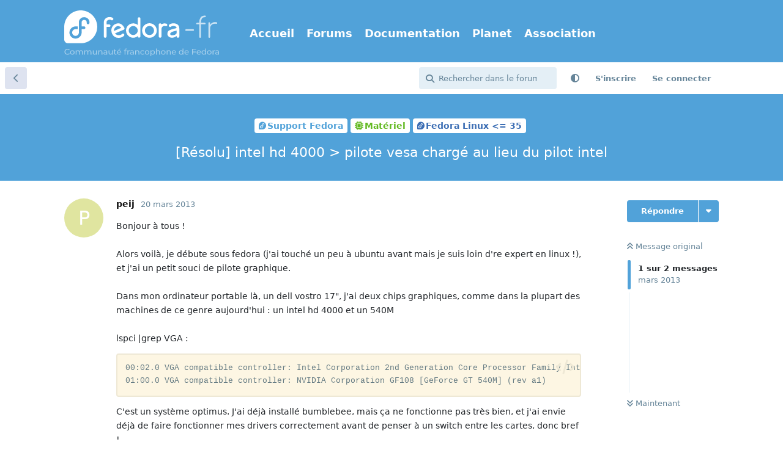

--- FILE ---
content_type: text/html; charset=utf-8
request_url: https://forums.fedora-fr.org/d/59596-resolu-intel-hd-4000-pilote-vesa-charge-au-lieu-du-pilot-intel
body_size: 11057
content:
<!doctype html>
<html  dir="ltr"        lang="fr" >
    <head>
        <meta charset="utf-8">
        <title>[Résolu] intel hd 4000 &gt; pilote vesa chargé au lieu du pilot intel - Communauté Fedora-Fr</title>

        <link rel="canonical" href="https://forums.fedora-fr.org/d/59596-résolu-intel-hd-4000--pilote-vesa-chargé-au-lieu-du-pilot-intel">
<link rel="preload" href="https://forums.fedora-fr.org/assets/forum.js?v=33b15db1" as="script">
<link rel="preload" href="https://forums.fedora-fr.org/assets/forum-fr.js?v=1a5ffc95" as="script">
<link rel="preload" href="https://forums.fedora-fr.org/assets/extensions/blomstra-fontawesome/fontawesome-6-free/fa-brands-400.woff2" as="font" type="font/woff2" crossorigin="">
<link rel="preload" href="https://forums.fedora-fr.org/assets/extensions/blomstra-fontawesome/fontawesome-6-free/fa-regular-400.woff2" as="font" type="font/woff2" crossorigin="">
<link rel="preload" href="https://forums.fedora-fr.org/assets/extensions/blomstra-fontawesome/fontawesome-6-free/fa-solid-900.woff2" as="font" type="font/woff2" crossorigin="">
<meta name="viewport" content="width=device-width, initial-scale=1, maximum-scale=1, minimum-scale=1">
<meta name="description" content="Bonjour à tous ! Alors voilà, je débute sous fedora (j&#039;ai touché un peu à ubuntu avant mais je suis loin d&#039;re expert en linux !), et j&#039;ai un petit souci de...">
<meta name="theme-color" content="#51a2d9">
<meta name="application-name" content="Communauté Fedora-Fr">
<meta name="robots" content="index, follow">
<meta name="twitter:card" content="summary">
<meta name="twitter:image" content="https://forums.fedora-fr.org/assets/site-image-ks67phd1.png">
<meta name="twitter:title" content="[Résolu] intel hd 4000 &gt; pilote vesa chargé au lieu du pilot intel">
<meta name="twitter:description" content="Bonjour à tous ! Alors voilà, je débute sous fedora (j&#039;ai touché un peu à ubuntu avant mais je suis loin d&#039;re expert en linux !), et j&#039;ai un petit souci de...">
<meta name="article:published_time" content="2013-03-20T10:31:11+00:00">
<meta name="article:updated_time" content="2013-03-20T12:46:25+00:00">
<meta name="twitter:url" content="https://forums.fedora-fr.org/d/59596-resolu-intel-hd-4000-pilote-vesa-charge-au-lieu-du-pilot-intel">
<meta name="color-scheme" content="light">
<link rel="stylesheet" media="not all and (prefers-color-scheme: dark)" class="nightmode-light" href="https://forums.fedora-fr.org/assets/forum.css?v=b6303d2e" />
<link rel="stylesheet" media="(prefers-color-scheme: dark)" class="nightmode-dark" href="https://forums.fedora-fr.org/assets/forum-dark.css?v=48efdc0c" />
<link rel="icon" href="https://common.fedora-fr.org/v6/fedora-fr_icon.svg" sizes="any" type="image/svg+xml">
<meta property="og:site_name" content="Communauté Fedora-Fr">
<meta property="og:type" content="article">
<meta property="og:image" content="https://forums.fedora-fr.org/assets/site-image-ks67phd1.png">
<meta property="og:title" content="[Résolu] intel hd 4000 &gt; pilote vesa chargé au lieu du pilot intel">
<meta property="og:description" content="Bonjour à tous ! Alors voilà, je débute sous fedora (j&#039;ai touché un peu à ubuntu avant mais je suis loin d&#039;re expert en linux !), et j&#039;ai un petit souci de...">
<meta property="og:url" content="https://forums.fedora-fr.org/d/59596-resolu-intel-hd-4000-pilote-vesa-charge-au-lieu-du-pilot-intel">
<script type="application/ld+json">[{"@context":"http:\/\/schema.org","@type":"DiscussionForumPosting","publisher":{"@type":"Organization","name":"Communaut\u00e9 Fedora-Fr","url":"https:\/\/forums.fedora-fr.org","description":"Communaut\u00e9 francophone des utilisateurs de la distribution Fedora Linux","logo":"https:\/\/forums.fedora-fr.org\/assets\/logo-z9yymvzb.png"},"image":"https:\/\/forums.fedora-fr.org\/assets\/site-image-ks67phd1.png","description":"Bonjour \u00e0 tous ! Alors voil\u00e0, je d\u00e9bute sous fedora (j'ai touch\u00e9 un peu \u00e0 ubuntu avant mais je suis loin d're expert en linux !), et j'ai un petit souci de...","datePublished":"2013-03-20T10:31:11+00:00","dateModified":"2013-03-20T12:46:25+00:00","url":"https:\/\/forums.fedora-fr.org\/d\/59596-resolu-intel-hd-4000-pilote-vesa-charge-au-lieu-du-pilot-intel","author":{"@type":"Person","name":"peij","url":"https:\/\/forums.fedora-fr.org\/u\/peij"}},{"@context":"http:\/\/schema.org","@type":"BreadcrumbList","itemListElement":[{"@type":"ListItem","position":1,"item":{"@type":"Thing","@id":"https:\/\/forums.fedora-fr.org\/t\/support-fedora","name":"Support Fedora","url":"https:\/\/forums.fedora-fr.org\/t\/support-fedora"}},{"@type":"ListItem","position":2,"item":{"@type":"Thing","@id":"https:\/\/forums.fedora-fr.org\/t\/materiel","name":"Mat\u00e9riel","url":"https:\/\/forums.fedora-fr.org\/t\/materiel"}},{"@type":"ListItem","position":3,"item":{"@type":"Thing","@id":"https:\/\/forums.fedora-fr.org\/t\/fedora-linux-35","name":"Fedora Linux \u003C= 35","url":"https:\/\/forums.fedora-fr.org\/t\/fedora-linux-35"}}],"itemListOrder":"ItemListUnordered","numberOfItems":3},{"@context":"http:\/\/schema.org","@type":"WebSite","url":"https:\/\/forums.fedora-fr.org\/","potentialAction":{"@type":"SearchAction","target":"https:\/\/forums.fedora-fr.org\/?q={search_term_string}","query-input":"required name=search_term_string"}}]</script>
<link rel="alternate" type="application/atom+xml" title="Activité du forum" href="https://forums.fedora-fr.org/atom" />
<link rel="alternate" type="application/atom+xml" title="Nouvelles discussions du forum" href="https://forums.fedora-fr.org/atom/discussions" />
<link rel="alternate" type="application/atom+xml" title="Cette discussion" href="https://forums.fedora-fr.org/atom/d/59596-resolu-intel-hd-4000-pilote-vesa-charge-au-lieu-du-pilot-intel" />

        <script>
            /* fof/nightmode workaround for browsers without (prefers-color-scheme) CSS media query support */
            if (!window.matchMedia('not all and (prefers-color-scheme), (prefers-color-scheme)').matches) {
                document.querySelector('link.nightmode-light').removeAttribute('media');
            }
        </script>
        
<!-- Matomo -->
<script type="text/javascript">
    var _paq = window._paq = window._paq || [];
    _paq.push(["setSiteId", "5"]);
    _paq.push(['enableLinkTracking']);
    (function() {
        var u="https://stats.fedora-fr.org/";
        _paq.push(['setTrackerUrl', u+'matomo.php']);
        var d=document, g=d.createElement('script'), s=d.getElementsByTagName('script')[0];
        g.type='text/javascript'; g.async=true; g.src=u+'matomo.js'; s.parentNode.insertBefore(g,s);
    })();
</script>
<!-- End Matomo Code -->

<link rel='manifest' href='/webmanifest'>
<meta name='apple-mobile-web-app-capable' content='yes'>
<meta id='apple-style' name='apple-mobile-web-app-status-bar-style' content='default'>
<meta id='apple-title' name='apple-mobile-web-app-title' content='Fedora-Fr'>
<link id='apple-icon-48' rel='apple-touch-icon'  href='https://forums.fedora-fr.org/assets/pwa-icon-48x48-bc5jwho8.png'>
<link id='apple-icon-72' rel='apple-touch-icon' sizes='72x72' href='https://forums.fedora-fr.org/assets/pwa-icon-72x72-byullwyq.png'>
<link id='apple-icon-96' rel='apple-touch-icon' sizes='96x96' href='https://forums.fedora-fr.org/assets/pwa-icon-96x96-gmghhin8.png'>
<link id='apple-icon-144' rel='apple-touch-icon' sizes='144x144' href='https://forums.fedora-fr.org/assets/pwa-icon-144x144-usttxv9z.png'>
<link id='apple-icon-196' rel='apple-touch-icon' sizes='196x196' href='https://forums.fedora-fr.org/assets/pwa-icon-196x196-uhpqmzxy.png'>
<link id='apple-icon-256' rel='apple-touch-icon' sizes='256x256' href='https://forums.fedora-fr.org/assets/pwa-icon-256x256-ne47pvls.png'>
<link id='apple-icon-512' rel='apple-touch-icon' sizes='512x512' href='https://forums.fedora-fr.org/assets/pwa-icon-512x512-oroamnpk.png'>
    </head>

    <body>
        <header class="fedora-fr">
    <div class="container">
        <div id="ffr-logo"><h1><a href="/" class="ffr-home-link"><span>Fedora-Fr</span></a></h1></div>
        <nav>
            <ul>
                <li><a href="https://www.fedora-fr.org/" title="Accueil de Fedora-Fr, la communauté francophone Fedora Linux">Accueil</a></li>
                <li><a href="https://forums.fedora-fr.org/" class="ffr-home-link" title="Forums de Fedora-Fr, la communauté francophone Fedora Linux">Forums</a></li>
                <li><a href="https://doc.fedora-fr.org/" title="Documentation wiki de Fedora-Fr, la communauté francophone Fedora Linux">Documentation</a></li>
                <li><a href="https://planet.fedora-fr.org" title="Planet de blogs autours de Fedora-Fr, la communauté francophone Fedora Linux">Planet</a></li>
                <li><a href="https://www.borsalinux-fr.org/" title="Association Borsalinux-Fr">Association</a></li>
            </ul>
        </nav>
    </div>
</header>


<div id="app" class="App">

    <div id="app-navigation" class="App-navigation"></div>

    <div id="drawer" class="App-drawer">

        <header id="header" class="App-header">
            <div id="header-navigation" class="Header-navigation"></div>
            <div class="container">
                <div class="Header-title">
                    <a href="https://forums.fedora-fr.org" id="home-link">
                                                    <img src="https://forums.fedora-fr.org/assets/logo-z9yymvzb.png" alt="Communauté Fedora-Fr" class="Header-logo">
                                            </a>
                </div>
                <div id="header-primary" class="Header-primary"></div>
                <div id="header-secondary" class="Header-secondary"></div>
            </div>
        </header>

    </div>

    <main class="App-content">
        <div id="content"></div>

        <div id="flarum-loading" style="display: none">
    Chargement…
</div>

<noscript>
    <div class="Alert">
        <div class="container">
            Ce site est optimisé pour être consulté depuis un navigateur moderne dans lequel JavaScript est activé.
        </div>
    </div>
</noscript>

<div id="flarum-loading-error" style="display: none">
    <div class="Alert">
        <div class="container">
            Une erreur est survenue lors du chargement de la version complète de ce site. Veuillez vider le cache de votre navigateur et rafraîchir cette page pour tenter de corriger cette erreur.
        </div>
    </div>
</div>

<noscript id="flarum-content">
    <div class="container">
    <h1>[Résolu] intel hd 4000 &gt; pilote vesa chargé au lieu du pilot intel</h1>

    <div>
                    <article>
                                <div class="PostUser"><h3 class="PostUser-name">peij</h3></div>
                <div class="Post-body">
                    Bonjour à tous !<br>
<br>
Alors voilà, je débute sous fedora (j'ai touché un peu à ubuntu avant mais je suis loin d're expert en linux !), et j'ai un petit souci de pilote graphique.<br>
<br>
Dans mon ordinateur portable là, un dell vostro 17", j'ai deux chips graphiques, comme dans la plupart des machines de ce genre aujourd'hui : un intel hd 4000 et un 540M<br>
<br>
lspci |grep VGA :
<pre><code>00:02.0 VGA compatible controller: Intel Corporation 2nd Generation Core Processor Family Integrated Graphics Controller (rev 09)
01:00.0 VGA compatible controller: NVIDIA Corporation GF108 [GeForce GT 540M] (rev a1)
</code><script async="" crossorigin="anonymous" data-hljs-style="github" integrity="sha384-E9ssooeJ4kPel3JD7st0BgS50OLWFEdg4ZOp8lYPy52ctQazOIV37TCvzV8l4cYG" src="https://cdn.jsdelivr.net/gh/s9e/hljs-loader@1.0.34/loader.min.js"></script></pre>

C'est un système optimus. J'ai déjà installé bumblebee, mais ça ne fonctionne pas très bien, et j'ai envie déjà de faire fonctionner mes drivers correctement avant de penser à un switch entre les cartes, donc bref !<br>
Mon souci principal est que j'ai un driver générique VESA chargé au lieu du driver intel.<br>
Les conséquences :<br>
 - pas d'accélération matérielle<br>
 - résolution d'écran bloque en 1024*768<br>
 - ventilo qui tourne toujours à fond (mais je ne sais pas si ça a un rapport)<br>
<br>
je précise que pour le chip nvidia, j'ai le driver nouveau d'installé par défaut. Je ne compte pas mettre tout de suite le driver proprio, je n'en ai pas forcément besoin, et je préfère d'abord faire fonctionner correcrement le chip intel.<br>
<br>
Auriez-vous des pistes à m'indiquer pour comprendre pourquoi le VESA est chargé au lieu du driver intel, et comment je pourrai résoudre le problème ?<br>
<br>
Merci !
                </div>
            </article>

            <hr>
                    <article>
                                <div class="PostUser"><h3 class="PostUser-name">peij</h3></div>
                <div class="Post-body">
                    Je m'auto-répond parce que j'ai trouvé la solution à mon problème.<br>
<br>
En lançant un live cd d'une autre distrib, j'ai vu un message au boot :<br>
ACPI(PEPG) defines _DOD but not _DOS<br>
<br>
Après quelques recherches autour de ce message, j'ai trouvé que d'autres personnes avec le même modèle d'ordinateur que moi avaient le même problème.<br>
<br>
Et j'ai trouvé une solution qui consiste à ajouter des options dans la ligne de boot du grub.config : acpi_backlight=vendor dell_laptop.backlight=0<br>
J'ai également retiré l'option nomodeset.<br>
<br>
Ceci résoud le problème et m'a permis de booter correctement dans ma résolution native avec le driver intel d'activé !<br>
<br>
Je ne comprends pas bien à quoi servent ces deux paramètres, mais en tout cas, ça marche bien, je suis en résolution native, mon ventilo s'est calmé, et ça roule !<br>
<br>
<br>
Merci et bonne journée à tous !
                </div>
            </article>

            <hr>
            </div>

    
    </div>

</noscript>


        <div class="App-composer">
            <div class="container">
                <div id="composer"></div>
            </div>
        </div>
    </main>

</div>

<footer id="fedorafrFooter">
    <div class="container">
        <dl>
            <dt>Fedora-Fr</dt>
            <dd><a href="https://www.fedora-fr.org/a-propos-de-fedora-fr" title="À propos du site Fedora-Fr.org">À propos de Fedora-Fr</a></dd>
            <dd><a href="http://www.fedora-fr.org/historique" title="Historique des différentes équipes et versions de Fedora-Fr">Historique</a></dd>
            <dd><a href="https://www.fedora-fr.org/politique-de-confidentialite" title="Politique de confidentialité de Fedora-Fr">Politique de confidentialité</a></dd>
            <dd><a href="https://stats.fedora-fr.org" title="Statistiques de fréquentation de Fedora-Fr">Statistiques</a></dd>
        </dl>
        <dl>
            <dt>Télécharger</dt>
            <dd><a href="https://doc.fedora-fr.org/wiki/T%C3%A9l%C3%A9charger_Fedora" title="Obtenir les CDs/DVDs de Fedora">Obtenir Fedora</a></dd>
            <dd><a href="https://getfedora.org/fr/" title="Toutes les méthodes de téléchargement de Fedora">Toutes les méthodes de téléchargement</a></dd>
        </dl>
        <dl>
            <dt>Support</dt>
            <dd><a href="https://www.fedora-fr.org/conditions-d-utilisation/" title="Conditions d’utilisation">Conditions d'Utilisation</a></dd>
            <dd><a href="https://doc.fedora-fr.org" title="Wiki de Fedora-Fr">Documentation</a></dd>
            <dd><a href="https://www.fedora-fr.org/messagerie-instantanee" title="Support et communauté via messagerie instantanée">Messagerie instantanée</a></dd>
        </dl>
        <dl class="last">
            <dt>Réseaux sociaux</dt>
            <dd><a title="Fedora-Fr sur Mastodon" class="fab fa-mastodon" href="https://framapiaf.org/@fedora_fr"><span>Fedora-Fr sur Mastodon</span></a></dd>
            <dd><a title="Fan page Facebook de Fedora-Fr" class="fab fa-facebook-square" href="https://www.facebook.com/fedorafr"><span>Fan page Facebook</span></a></dd>
            <dd><a title="Fedora-Fr sur Bluesky" class="fab fa-square-bluesky" href="https://bsky.app/profile/fedora-fr.org"><span>Fedora-Fr sur Bluesky</span></a></dd>
            <dd><a title="Flux RSS des actualités de Fedora-Fr" class="fas fa-rss-square" href="https://www.fedora-fr.org/flux-rss-de-fedora-fr/"><span>Flux RSS des actualités de Fedora-Fr</span></a></dd>
        </dl>
    </div>
    <div class="container partnership">
        <p class="disclaimer"><a href="https://www.scaleway.com/" title="Créer, déployer et scaler vos applications avec l'écosystème cloud le plus complet d'Europe."><img src="https://common.fedora-fr.org/v6/scaleway-white.svg" height="70" width="147"></a>Fedora-Fr est hébergé <a href="https://www.scaleway.com/fr/open-source-program/" title="Le programme Open Source de Scaleway est un programme de cloud computing limité dans le temps, renouvelable, conçu pour soutenir les projets open source.">gracieusement</a> sur une instance <a href="https://www.scaleway.com/" title="Créer, déployer et scaler vos applications avec l'écosystème cloud le plus complet d'Europe.">Scaleway</a>.</p>
    </div>
    <div class="container disclaimer">
        <p class="disclaimer">Le <a href="https://getfedora.org/fr" title="Le projet Fedora">Projet Fedora</a> est maintenu et dirigé par la communauté et sponsorisé par Red Hat.</p>
        <p class="disclaimer">Ce site est également maintenu par la communauté. Red Hat n'est pas responsable de son contenu.</p>
    </div>
</footer>
<a id="backToTop"><i class="fas fa-chevron-up"></i></a>



        <div id="modal"></div>
        <div id="alerts"></div>

        <script>
            document.getElementById('flarum-loading').style.display = 'block';
            var flarum = {extensions: {}};
        </script>

        <script src="https://forums.fedora-fr.org/assets/forum.js?v=33b15db1"></script>
<script src="https://forums.fedora-fr.org/assets/forum-fr.js?v=1a5ffc95"></script>

        <script id="flarum-json-payload" type="application/json">{"fof-nightmode.assets.day":"https:\/\/forums.fedora-fr.org\/assets\/forum.css?v=b6303d2e","fof-nightmode.assets.night":"https:\/\/forums.fedora-fr.org\/assets\/forum-dark.css?v=48efdc0c","resources":[{"type":"forums","id":"1","attributes":{"title":"Communaut\u00e9 Fedora-Fr","description":"Communaut\u00e9 francophone des utilisateurs de la distribution Fedora Linux","showLanguageSelector":false,"baseUrl":"https:\/\/forums.fedora-fr.org","basePath":"","baseOrigin":"https:\/\/forums.fedora-fr.org","debug":false,"apiUrl":"https:\/\/forums.fedora-fr.org\/api","welcomeTitle":"Bienvenue sur Fedora-Fr","welcomeMessage":"Fedora-Fr est la communaut\u00e9 francophone Fedora Linux.\nN\u0027h\u00e9sitez pas \u00e0 vous inscrire pour y participer !","themePrimaryColor":"#51a2d9","themeSecondaryColor":"#51a2d9","logoUrl":"https:\/\/forums.fedora-fr.org\/assets\/logo-z9yymvzb.png","faviconUrl":"https:\/\/forums.fedora-fr.org\/assets\/favicon-gbk6w2lm.png","headerHtml":null,"footerHtml":"","allowSignUp":true,"defaultRoute":"\/all","canViewForum":true,"canStartDiscussion":false,"canSearchUsers":false,"canCreateAccessToken":false,"canModerateAccessTokens":false,"assetsBaseUrl":"https:\/\/forums.fedora-fr.org\/assets","canViewFlags":false,"guidelinesUrl":"https:\/\/www.fedora-fr.org\/conditions-d-utilisation\/","canBypassTagCounts":false,"minPrimaryTags":"1","maxPrimaryTags":"1","minSecondaryTags":"0","maxSecondaryTags":"3","allowUsernameMentionFormat":true,"fof-merge-discussions.search_limit":4,"displayNameDriver":"nickname","setNicknameOnRegistration":true,"randomizeUsernameOnRegistration":false,"canConfigureSeo":false,"canStartPrivateDiscussion":false,"canStartPrivateDiscussionWithUsers":false,"canAddMoreThanTwoUserRecipients":false,"canStartPrivateDiscussionWithGroups":false,"canStartPrivateDiscussionWithBlockers":false,"byobu.icon-badge":"fas fa-map","byobu.icon-postAction":"far fa-map","canSeeUserDirectoryLink":false,"userDirectoryDefaultSort":"newest","userDirectorySmallCards":true,"userDirectoryDisableGlobalSearchSource":true,"userDirectoryLinkGroupMentions":true,"canGiveBadge":false,"canViewDetailedBadgeUsers":false,"editOwnUserCardBadges":false,"editUserCardBadges":false,"showBadgesOnUserCard":true,"numberOfBadgesOnUserCard":5,"sycho-profile-cover.max_size":null,"canGenerateBackups":true,"toggleFilter":"1","abbrNumber":"1","showViewList":"0","showFooterViewList":"0","ianm-syndication.plugin.forum-format":"atom","ianm-syndication.plugin.forum-icons":true,"canRequestUsername":false,"canRequestNickname":false,"passwordlessSignUp":false,"fof-user-bio.maxLength":200,"fof-user-bio.maxLines":0,"fof-upload.canUpload":false,"fof-upload.canDownload":true,"fof-upload.composerButtonVisiblity":"both","fof-terms.signup-legal-text":"Veuillez lire et accepter les conditions d\u0027utilisation du forum Fedora-Fr.","fof-terms.hide-updated-at":false,"fof-terms.date-format":"YYYY-MM-DD","fof-terms.canSeeUserPoliciesState":false,"fof-socialprofile.allow_external_favicons":true,"fof-socialprofile.favicon_provider":"duckduckgo","theme_dark_mode":false,"fof-recaptcha.credentials.site":"6LehKeIkAAAAAPveogwswBxvJ0c5zTSIhAJQPhpt","fof-recaptcha.type":"invisible","fof-recaptcha.signup":true,"fof-recaptcha.signin":true,"fof-recaptcha.forgot":true,"fof-recaptcha.configured":true,"postWithoutCaptcha":false,"ReactionConverts":[null,null,"thumbsup"],"fofReactionsAllowAnonymous":false,"fofReactionsCdnUrl":"https:\/\/cdnjs.cloudflare.com\/ajax\/libs\/twemoji\/14.0.2\/72x72\/[codepoint].png","fof-prevent-necrobumping.show_discussion_cta":false,"canStartPolls":false,"canStartGlobalPolls":false,"canUploadPollImages":false,"canStartPollGroup":false,"canViewPollGroups":false,"pollsDirectoryDefaultSort":"-createdAt","globalPollsEnabled":false,"pollGroupsEnabled":false,"allowPollOptionImage":false,"pollMaxOptions":10,"fofNightMode_autoUnsupportedFallback":1,"fofNightMode.showThemeToggleOnHeaderAlways":false,"fof-nightmode.default_theme":0,"fofNightMode.showThemeToggleInSolid":true,"fof-forum-statistics-widget.widget_order":0,"fof-forum-statistics-widget.discussionsCount":66654,"fof-forum-statistics-widget.postsCount":588212,"fof-forum-statistics-widget.usersCount":30791,"canSaveDrafts":false,"canScheduleDrafts":false,"drafts.enableScheduledDrafts":true,"fof-best-answer.show_max_lines":0,"showTagsInSearchResults":true,"removeSolutionResultsFromMainSearch":false,"solutionSearchEnabled":true,"canSelectBestAnswerOwnPost":true,"useAlternativeBestAnswerUi":false,"showBestAnswerFilterUi":true,"bestAnswerDiscussionSidebarJumpButton":false,"emojioneAreaConfig":{"search":true,"recentEmojis":true,"filtersPosition":"top","searchPosition":"top","tones":true,"autocomplete":false},"emojioneAreaCloseOnPick":false,"emojioneAreaHideFlarumButton":true,"toggleRichTextEditorButton":true,"pwa-icon-48x48Url":"https:\/\/forums.fedora-fr.org\/assets\/pwa-icon-48x48-bc5jwho8.png","pwa-icon-72x72Url":"https:\/\/forums.fedora-fr.org\/assets\/pwa-icon-72x72-byullwyq.png","pwa-icon-96x96Url":"https:\/\/forums.fedora-fr.org\/assets\/pwa-icon-96x96-gmghhin8.png","pwa-icon-144x144Url":"https:\/\/forums.fedora-fr.org\/assets\/pwa-icon-144x144-usttxv9z.png","pwa-icon-196x196Url":"https:\/\/forums.fedora-fr.org\/assets\/pwa-icon-196x196-uhpqmzxy.png","pwa-icon-256x256Url":"https:\/\/forums.fedora-fr.org\/assets\/pwa-icon-256x256-ne47pvls.png","pwa-icon-512x512Url":"https:\/\/forums.fedora-fr.org\/assets\/pwa-icon-512x512-oroamnpk.png","vapidPublicKey":"BLRrhb6lze4lHiq9lGmwQHMUQQMQ4vZy6_BQ5ZMJKegYidtgiFuBeFK_seAL8ppfYYZ_XGYRSjyiZNxPcnAibZk"},"relationships":{"groups":{"data":[{"type":"groups","id":"1"},{"type":"groups","id":"2"},{"type":"groups","id":"3"},{"type":"groups","id":"4"},{"type":"groups","id":"11"}]},"tags":{"data":[{"type":"tags","id":"2"},{"type":"tags","id":"38"},{"type":"tags","id":"47"},{"type":"tags","id":"53"},{"type":"tags","id":"57"},{"type":"tags","id":"93"},{"type":"tags","id":"311"},{"type":"tags","id":"7"},{"type":"tags","id":"9"},{"type":"tags","id":"310"},{"type":"tags","id":"319"}]},"links":{"data":[{"type":"links","id":"1"},{"type":"links","id":"2"},{"type":"links","id":"3"},{"type":"links","id":"4"},{"type":"links","id":"5"}]},"fofTermsPolicies":{"data":[{"type":"fof-terms-policies","id":"1"}]},"reactions":{"data":[{"type":"reactions","id":"1"},{"type":"reactions","id":"2"},{"type":"reactions","id":"3"},{"type":"reactions","id":"4"},{"type":"reactions","id":"5"},{"type":"reactions","id":"6"}]}}},{"type":"groups","id":"1","attributes":{"nameSingular":"Administrateur","namePlural":"Administrateurs","color":"#B72A2A","icon":"fas fa-wrench","isHidden":0}},{"type":"groups","id":"2","attributes":{"nameSingular":"Invit\u00e9s","namePlural":"Invit\u00e9s","color":null,"icon":null,"isHidden":0}},{"type":"groups","id":"3","attributes":{"nameSingular":"Membres","namePlural":"Membres","color":null,"icon":null,"isHidden":0}},{"type":"groups","id":"4","attributes":{"nameSingular":"Mod\u00e9rateur","namePlural":"Mod\u00e9rateurs","color":"#80349E","icon":"fas fa-bolt","isHidden":0}},{"type":"groups","id":"11","attributes":{"nameSingular":"VIP","namePlural":"Membres VIP","color":"#FFD700","icon":"fas fa-star","isHidden":0}},{"type":"tags","id":"2","attributes":{"name":"A propos de fedora-fr","description":"Vous avez des suggestions, des id\u00e9es, des propositions pour am\u00e9liorer Fedora-Fr, n\u0027h\u00e9sitez pas\u00a0!","slug":"a-propos-de-fedora-fr","color":"#51a2d9","backgroundUrl":null,"backgroundMode":null,"icon":"fas fa-address-card ","discussionCount":607,"position":1,"defaultSort":null,"isChild":false,"isHidden":false,"lastPostedAt":"2025-12-06T19:44:20+00:00","canStartDiscussion":false,"canAddToDiscussion":false,"subscription":null,"isQnA":true,"reminders":false}},{"type":"tags","id":"38","attributes":{"name":"Actualit\u00e9s","description":"Les derni\u00e8res nouvelles de Fedora, du Fedora Project et de Fedora-Fr sont ici.\nVous pouvez nous proposer des news, elles seront publi\u00e9es apr\u00e8s acceptation par un mod\u00e9rateur.","slug":"actualites","color":"#c27c18","backgroundUrl":null,"backgroundMode":null,"icon":"fas fa-newspaper ","discussionCount":468,"position":0,"defaultSort":null,"isChild":false,"isHidden":false,"lastPostedAt":"2026-01-14T23:48:39+00:00","canStartDiscussion":false,"canAddToDiscussion":false,"subscription":null,"isQnA":false,"reminders":false}},{"type":"tags","id":"47","attributes":{"name":"Le comptoir du libre","description":"Ici, discutez autour du libre, de Linux et de Fedora.\n\nAttention, ceci n\u0027est ni un forum de support ni un d\u00e9fouloir !","slug":"le-comptoir-du-libre","color":"#a07cbc","backgroundUrl":null,"backgroundMode":null,"icon":"fas fa-mug-hot","discussionCount":2985,"position":2,"defaultSort":null,"isChild":false,"isHidden":false,"lastPostedAt":"2026-01-19T20:34:59+00:00","canStartDiscussion":false,"canAddToDiscussion":false,"subscription":null,"isQnA":false,"reminders":false}},{"type":"tags","id":"53","attributes":{"name":"Environnement de Bureau","description":"Venez discuter autours de votre environnement de bureau, de son utilisation et de sa personnalisation.","slug":"environnement-de-bureau","color":"#a07cbc","backgroundUrl":null,"backgroundMode":null,"icon":"far fa-window-maximize","discussionCount":1728,"position":5,"defaultSort":null,"isChild":false,"isHidden":false,"lastPostedAt":"2026-01-20T06:21:54+00:00","canStartDiscussion":false,"canAddToDiscussion":false,"subscription":null,"isQnA":true,"reminders":true}},{"type":"tags","id":"57","attributes":{"name":"Contribuer","description":"Aider le projet Fedora.","slug":"contribuer","color":"#c27c18","backgroundUrl":null,"backgroundMode":null,"icon":"fas fa-hand-holding-heart","discussionCount":299,"position":6,"defaultSort":null,"isChild":false,"isHidden":false,"lastPostedAt":"2025-05-14T16:06:47+00:00","canStartDiscussion":false,"canAddToDiscussion":false,"subscription":null,"isQnA":false,"reminders":false}},{"type":"tags","id":"93","attributes":{"name":"Support Fedora","description":"Aide et support autour de Fedora.","slug":"support-fedora","color":"#51a2d9","backgroundUrl":null,"backgroundMode":null,"icon":"fab fa-fedora","discussionCount":1469,"position":3,"defaultSort":null,"isChild":false,"isHidden":false,"lastPostedAt":"2026-01-21T20:21:45+00:00","canStartDiscussion":false,"canAddToDiscussion":false,"subscription":null,"isQnA":true,"reminders":true}},{"type":"tags","id":"311","attributes":{"name":"Support Enterprise Linux","description":"Aide et support autour d\u0027Enterprise Linux. Que ce soit Red Hat, CentOS, Rocky Linux ou AlmaLinux.\nCes distribution sont bas\u00e9e sur Red Hat et donc cousine de Fedora.","slug":"support-enterprise-linux","color":"#b20000","backgroundUrl":null,"backgroundMode":null,"icon":"fab fa-redhat","discussionCount":10,"position":4,"defaultSort":null,"isChild":false,"isHidden":false,"lastPostedAt":"2025-11-02T19:24:29+00:00","canStartDiscussion":false,"canAddToDiscussion":false,"subscription":null,"isQnA":true,"reminders":true}},{"type":"tags","id":"7","attributes":{"name":"Gnome","description":"Pour vos questions sur l\u0027utilisation de l\u0027environnement de \nbureau GNOME.","slug":"gnome","color":"#db3279","backgroundUrl":null,"backgroundMode":null,"icon":"far fa-window-restore","discussionCount":1105,"position":null,"defaultSort":null,"isChild":false,"isHidden":false,"lastPostedAt":"2026-01-20T12:25:45+00:00","canStartDiscussion":false,"canAddToDiscussion":false,"subscription":null,"isQnA":true,"reminders":true}},{"type":"tags","id":"9","attributes":{"name":"KDE Plasma","description":"Pour vos questions sur l\u0027utilisation de l\u0027environnement de \nbureau Plasma (ex KDE).","slug":"kde-plasma","color":"#db3279","backgroundUrl":null,"backgroundMode":null,"icon":"far fa-window-restore","discussionCount":799,"position":null,"defaultSort":null,"isChild":false,"isHidden":false,"lastPostedAt":"2026-01-21T20:21:45+00:00","canStartDiscussion":false,"canAddToDiscussion":false,"subscription":null,"isQnA":true,"reminders":true}},{"type":"tags","id":"310","attributes":{"name":"Fedora Linux 38","description":"Questions relatives \u00e0 la Fedora Linux 38.","slug":"fedora-linux-38","color":"#3c6eb4","backgroundUrl":null,"backgroundMode":null,"icon":"fab fa-fedora","discussionCount":252,"position":null,"defaultSort":null,"isChild":false,"isHidden":false,"lastPostedAt":"2024-12-24T09:29:54+00:00","canStartDiscussion":false,"canAddToDiscussion":false,"subscription":null,"isQnA":true,"reminders":true}},{"type":"tags","id":"319","attributes":{"name":"Fedora Linux 39","description":"Questions relatives \u00e0 la Fedora Linux 39.","slug":"fedora-linux-39","color":"#3c6eb4","backgroundUrl":null,"backgroundMode":null,"icon":"fab fa-fedora","discussionCount":237,"position":null,"defaultSort":null,"isChild":false,"isHidden":false,"lastPostedAt":"2025-05-13T16:34:15+00:00","canStartDiscussion":false,"canAddToDiscussion":false,"subscription":null,"isQnA":true,"reminders":true}},{"type":"links","id":"1","attributes":{"id":1,"title":"Accueil","icon":"","url":"https:\/\/www.fedora-fr.org\/","position":null,"isInternal":false,"isNewtab":false,"useRelMe":false,"isChild":false}},{"type":"links","id":"2","attributes":{"id":2,"title":"Forums","icon":"","url":"https:\/\/forums.fedora-fr.org\/","position":null,"isInternal":true,"isNewtab":false,"useRelMe":false,"isChild":false}},{"type":"links","id":"3","attributes":{"id":3,"title":"Documentation","icon":"","url":"https:\/\/doc.fedora-fr.org\/","position":null,"isInternal":false,"isNewtab":false,"useRelMe":false,"isChild":false}},{"type":"links","id":"4","attributes":{"id":4,"title":"Planet","icon":"","url":"https:\/\/planet.fedora-fr.org\/","position":null,"isInternal":false,"isNewtab":false,"useRelMe":false,"isChild":false}},{"type":"links","id":"5","attributes":{"id":5,"title":"Association","icon":"","url":"https:\/\/www.borsalinux-fr.org\/","position":null,"isInternal":false,"isNewtab":false,"useRelMe":false,"isChild":false}},{"type":"fof-terms-policies","id":"1","attributes":{"sort":null,"name":"Les conditions d\u0027utilisation du forum","url":"https:\/\/www.fedora-fr.org\/conditions-d-utilisation\/","update_message":"Condition d\u0027utilisation initiale.","terms_updated_at":"2023-03-14T10:51:44+00:00","optional":0,"additional_info":null}},{"type":"reactions","id":"1","attributes":{"identifier":"thumbsup","display":null,"type":"emoji","enabled":true}},{"type":"reactions","id":"2","attributes":{"identifier":"thumbsdown","display":null,"type":"emoji","enabled":true}},{"type":"reactions","id":"3","attributes":{"identifier":"laughing","display":null,"type":"emoji","enabled":true}},{"type":"reactions","id":"4","attributes":{"identifier":"confused","display":null,"type":"emoji","enabled":true}},{"type":"reactions","id":"5","attributes":{"identifier":"heart","display":null,"type":"emoji","enabled":true}},{"type":"reactions","id":"6","attributes":{"identifier":"tada","display":null,"type":"emoji","enabled":true}}],"session":{"userId":0,"csrfToken":"YvHAaR3Uj7R6j5zpoxh8hCmaZse65U98LJW2Abpr"},"locales":{"fr":"Fran\u00e7ais"},"locale":"fr","fof-follow-tags.following_page_default":null,"fof-socialprofile.test":null,"fof-reactions.cdnUrl":"https:\/\/cdnjs.cloudflare.com\/ajax\/libs\/twemoji\/14.0.2\/72x72\/[codepoint].png","fof-prevent-necrobumping.message.title":"Cette conversation \u00e0 plus de [time]","fof-prevent-necrobumping.message.description":"Il est tr\u00e8s probable qu\u0027il n\u0027est plus besoin d\u0027en discuter. Ceci est \u00e9galement en phase avec le cycle de d\u00e9veloppement de Fedora.","fof-prevent-necrobumping.message.agreement":"Je suis conscient que cette discussion est ancienne, mais j\u0027aimerais quand m\u00eame y r\u00e9pondre.","apiDocument":{"data":{"type":"discussions","id":"59596","attributes":{"title":"[R\u00e9solu] intel hd 4000 \u003E pilote vesa charg\u00e9 au lieu du pilot intel","slug":"59596-r\u00e9solu-intel-hd-4000--pilote-vesa-charg\u00e9-au-lieu-du-pilot-intel","commentCount":2,"participantCount":1,"createdAt":"2013-03-20T10:31:11+00:00","lastPostedAt":"2013-03-20T12:46:25+00:00","lastPostNumber":2,"canReply":false,"canRename":false,"canDelete":false,"canHide":false,"isApproved":true,"hasBestAnswer":false,"bestAnswerSetAt":null,"canTag":false,"subscription":null,"canMerge":false,"canEditRecipients":false,"canEditUserRecipients":false,"canEditGroupRecipients":false,"isPrivateDiscussion":false,"canReset":false,"viewCount":285,"canViewNumber":false,"canSplit":false,"canSeeReactions":false,"fof-prevent-necrobumping":365,"hasPoll":false,"canStartPoll":false,"canSelectBestAnswer":false,"isSticky":false,"canSticky":false,"isLocked":false,"canLock":false},"relationships":{"user":{"data":{"type":"users","id":"25773"}},"posts":{"data":[{"type":"posts","id":"518869"},{"type":"posts","id":"518872"}]},"tags":{"data":[{"type":"tags","id":"93"},{"type":"tags","id":"293"},{"type":"tags","id":"305"}]},"seoMeta":{"data":{"type":"seoMeta","id":"43481"}},"recipientUsers":{"data":[]},"recipientGroups":{"data":[]},"uniqueViews":{"data":[]},"latestViews":{"data":[{"type":"discussionviews","id":"21645403"},{"type":"discussionviews","id":"21612898"},{"type":"discussionviews","id":"21482161"},{"type":"discussionviews","id":"21482156"},{"type":"discussionviews","id":"21364212"}]}}},"included":[{"type":"users","id":"25773","attributes":{"username":"peij","displayName":"peij","avatarUrl":null,"slug":"peij","nearataTwoFactorCanEnable":false,"nearataTwoFactorAppEnabled":false,"joinTime":"2013-03-20T10:10:49+00:00","discussionCount":1,"commentCount":2,"canEdit":false,"canEditCredentials":false,"canEditGroups":false,"canDelete":false,"lastSeenAt":"2013-03-20T13:35:29+00:00","canSuspend":false,"canEditNickname":false,"blocksPd":false,"cover":null,"cover_thumbnail":null,"canSetProfileCover":false,"usernameHistory":null,"fof-upload-uploadCountCurrent":null,"fof-upload-uploadCountAll":null,"canViewSocialProfile":false,"hasPwnedPassword":false,"bestAnswerCount":0,"canSpamblock":false},"relationships":{"groups":{"data":[]},"userBadges":{"data":[]}}},{"type":"posts","id":"518869","attributes":{"number":1,"createdAt":"2013-03-20T10:31:11+00:00","contentType":"comment","contentHtml":"Bonjour \u00e0 tous !\u003Cbr\u003E\n\u003Cbr\u003E\nAlors voil\u00e0, je d\u00e9bute sous fedora (j\u0027ai touch\u00e9 un peu \u00e0 ubuntu avant mais je suis loin d\u0027re expert en linux !), et j\u0027ai un petit souci de pilote graphique.\u003Cbr\u003E\n\u003Cbr\u003E\nDans mon ordinateur portable l\u00e0, un dell vostro 17\u0022, j\u0027ai deux chips graphiques, comme dans la plupart des machines de ce genre aujourd\u0027hui : un intel hd 4000 et un 540M\u003Cbr\u003E\n\u003Cbr\u003E\nlspci |grep VGA :\n\u003Cpre\u003E\u003Ccode\u003E00:02.0 VGA compatible controller: Intel Corporation 2nd Generation Core Processor Family Integrated Graphics Controller (rev 09)\n01:00.0 VGA compatible controller: NVIDIA Corporation GF108 [GeForce GT 540M] (rev a1)\n\u003C\/code\u003E\u003Cscript async=\u0022\u0022 crossorigin=\u0022anonymous\u0022 data-hljs-style=\u0022github\u0022 integrity=\u0022sha384-E9ssooeJ4kPel3JD7st0BgS50OLWFEdg4ZOp8lYPy52ctQazOIV37TCvzV8l4cYG\u0022 src=\u0022https:\/\/cdn.jsdelivr.net\/gh\/s9e\/hljs-loader@1.0.34\/loader.min.js\u0022\u003E\u003C\/script\u003E\u003C\/pre\u003E\n\nC\u0027est un syst\u00e8me optimus. J\u0027ai d\u00e9j\u00e0 install\u00e9 bumblebee, mais \u00e7a ne fonctionne pas tr\u00e8s bien, et j\u0027ai envie d\u00e9j\u00e0 de faire fonctionner mes drivers correctement avant de penser \u00e0 un switch entre les cartes, donc bref !\u003Cbr\u003E\nMon souci principal est que j\u0027ai un driver g\u00e9n\u00e9rique VESA charg\u00e9 au lieu du driver intel.\u003Cbr\u003E\nLes cons\u00e9quences :\u003Cbr\u003E\n - pas d\u0027acc\u00e9l\u00e9ration mat\u00e9rielle\u003Cbr\u003E\n - r\u00e9solution d\u0027\u00e9cran bloque en 1024*768\u003Cbr\u003E\n - ventilo qui tourne toujours \u00e0 fond (mais je ne sais pas si \u00e7a a un rapport)\u003Cbr\u003E\n\u003Cbr\u003E\nje pr\u00e9cise que pour le chip nvidia, j\u0027ai le driver nouveau d\u0027install\u00e9 par d\u00e9faut. Je ne compte pas mettre tout de suite le driver proprio, je n\u0027en ai pas forc\u00e9ment besoin, et je pr\u00e9f\u00e8re d\u0027abord faire fonctionner correcrement le chip intel.\u003Cbr\u003E\n\u003Cbr\u003E\nAuriez-vous des pistes \u00e0 m\u0027indiquer pour comprendre pourquoi le VESA est charg\u00e9 au lieu du driver intel, et comment je pourrai r\u00e9soudre le probl\u00e8me ?\u003Cbr\u003E\n\u003Cbr\u003E\nMerci !","renderFailed":false,"canEdit":false,"canDelete":false,"canHide":false,"mentionedByCount":0,"canFlag":false,"isApproved":true,"canApprove":false,"canReact":false,"canDeletePostReactions":false,"reactionCounts":{"1":0,"2":0,"3":0,"4":0,"5":0,"6":0},"userReactionIdentifier":null,"canStartPoll":false,"canLike":false,"likesCount":0},"relationships":{"discussion":{"data":{"type":"discussions","id":"59596"}},"user":{"data":{"type":"users","id":"25773"}},"mentionedBy":{"data":[]},"polls":{"data":[]},"likes":{"data":[]}}},{"type":"posts","id":"518872","attributes":{"number":2,"createdAt":"2013-03-20T12:46:25+00:00","contentType":"comment","contentHtml":"Je m\u0027auto-r\u00e9pond parce que j\u0027ai trouv\u00e9 la solution \u00e0 mon probl\u00e8me.\u003Cbr\u003E\n\u003Cbr\u003E\nEn lan\u00e7ant un live cd d\u0027une autre distrib, j\u0027ai vu un message au boot :\u003Cbr\u003E\nACPI(PEPG) defines _DOD but not _DOS\u003Cbr\u003E\n\u003Cbr\u003E\nApr\u00e8s quelques recherches autour de ce message, j\u0027ai trouv\u00e9 que d\u0027autres personnes avec le m\u00eame mod\u00e8le d\u0027ordinateur que moi avaient le m\u00eame probl\u00e8me.\u003Cbr\u003E\n\u003Cbr\u003E\nEt j\u0027ai trouv\u00e9 une solution qui consiste \u00e0 ajouter des options dans la ligne de boot du grub.config : acpi_backlight=vendor dell_laptop.backlight=0\u003Cbr\u003E\nJ\u0027ai \u00e9galement retir\u00e9 l\u0027option nomodeset.\u003Cbr\u003E\n\u003Cbr\u003E\nCeci r\u00e9soud le probl\u00e8me et m\u0027a permis de booter correctement dans ma r\u00e9solution native avec le driver intel d\u0027activ\u00e9 !\u003Cbr\u003E\n\u003Cbr\u003E\nJe ne comprends pas bien \u00e0 quoi servent ces deux param\u00e8tres, mais en tout cas, \u00e7a marche bien, je suis en r\u00e9solution native, mon ventilo s\u0027est calm\u00e9, et \u00e7a roule !\u003Cbr\u003E\n\u003Cbr\u003E\n\u003Cbr\u003E\nMerci et bonne journ\u00e9e \u00e0 tous !","renderFailed":false,"canEdit":false,"canDelete":false,"canHide":false,"mentionedByCount":0,"canFlag":false,"isApproved":true,"canApprove":false,"canReact":false,"canDeletePostReactions":false,"reactionCounts":{"1":0,"2":0,"3":0,"4":0,"5":0,"6":0},"userReactionIdentifier":null,"canStartPoll":false,"canLike":false,"likesCount":0},"relationships":{"discussion":{"data":{"type":"discussions","id":"59596"}},"user":{"data":{"type":"users","id":"25773"}},"mentionedBy":{"data":[]},"polls":{"data":[]},"likes":{"data":[]}}},{"type":"tags","id":"93","attributes":{"name":"Support Fedora","description":"Aide et support autour de Fedora.","slug":"support-fedora","color":"#51a2d9","backgroundUrl":null,"backgroundMode":null,"icon":"fab fa-fedora","discussionCount":1469,"position":3,"defaultSort":null,"isChild":false,"isHidden":false,"lastPostedAt":"2026-01-21T20:21:45+00:00","canStartDiscussion":false,"canAddToDiscussion":false,"subscription":null,"isQnA":true,"reminders":true}},{"type":"tags","id":"293","attributes":{"name":"Mat\u00e9riel","description":"Un probl\u00e8me pour configurer WiFi, son, ou vid\u00e9o... Installation de Fedora Linux sur du mat\u00e9riel exotique : Raspberry Pi, ARM-64, Netbook, Mac, etc...","slug":"materiel","color":"#61b921","backgroundUrl":null,"backgroundMode":null,"icon":"fas fa-microchip","discussionCount":295,"position":2,"defaultSort":null,"isChild":true,"isHidden":false,"lastPostedAt":"2026-01-18T11:05:37+00:00","canStartDiscussion":false,"canAddToDiscussion":false,"subscription":null,"isQnA":true,"reminders":true},"relationships":{"parent":{"data":{"type":"tags","id":"93"}}}},{"type":"tags","id":"305","attributes":{"name":"Fedora Linux \u003C= 35","description":"Questions relatives \u00e0 la Fedora Linux 35 et les versions inf\u00e9rieures.","slug":"fedora-linux-35","color":"#3c6eb4","backgroundUrl":null,"backgroundMode":null,"icon":"fab fa-fedora","discussionCount":6,"position":null,"defaultSort":null,"isChild":false,"isHidden":false,"lastPostedAt":"2026-01-17T14:38:44+00:00","canStartDiscussion":false,"canAddToDiscussion":false,"subscription":null,"isQnA":true,"reminders":true}},{"type":"seoMeta","id":"43481","attributes":{"objectType":"discussions","objectId":59596,"autoUpdateData":true,"title":"[R\u00e9solu] intel hd 4000 \u003E pilote vesa charg\u00e9 au lieu du pilot intel","description":"Bonjour \u00e0 tous ! Alors voil\u00e0, je d\u00e9bute sous fedora (j\u0027ai touch\u00e9 un peu \u00e0 ubuntu avant mais je suis loin d\u0027re expert en linux !), et j\u0027ai un petit souci de...","keywords":null,"robotsNoindex":false,"robotsNofollow":false,"robotsNoarchive":false,"robotsNoimageindex":false,"robotsNosnippet":false,"twitterTitle":null,"twitterDescription":null,"twitterImage":null,"twitterImageSource":"auto","openGraphTitle":null,"openGraphDescription":null,"openGraphImage":null,"openGraphImageSource":"auto","estimatedReadingTime":74,"createdAt":"2013-03-20T10:31:11+00:00","updatedAt":"2013-03-20T12:46:25+00:00"}},{"type":"discussionviews","id":"21645403","attributes":{"visited_at":"2026-01-18T02:16:11+00:00"}},{"type":"discussionviews","id":"21612898","attributes":{"visited_at":"2026-01-17T09:02:45+00:00"}},{"type":"discussionviews","id":"21482161","attributes":{"visited_at":"2026-01-15T03:23:20+00:00"}},{"type":"discussionviews","id":"21482156","attributes":{"visited_at":"2026-01-15T03:23:17+00:00"}},{"type":"discussionviews","id":"21364212","attributes":{"visited_at":"2026-01-13T06:30:43+00:00"}}]}}</script>

        <script>
            const data = JSON.parse(document.getElementById('flarum-json-payload').textContent);
            document.getElementById('flarum-loading').style.display = 'none';

            try {
                flarum.core.app.load(data);
                flarum.core.app.bootExtensions(flarum.extensions);
                flarum.core.app.boot();
            } catch (e) {
                var error = document.getElementById('flarum-loading-error');
                error.innerHTML += document.getElementById('flarum-content').textContent;
                error.style.display = 'block';
                throw e;
            }
        </script>

        
    </body>
</html>
